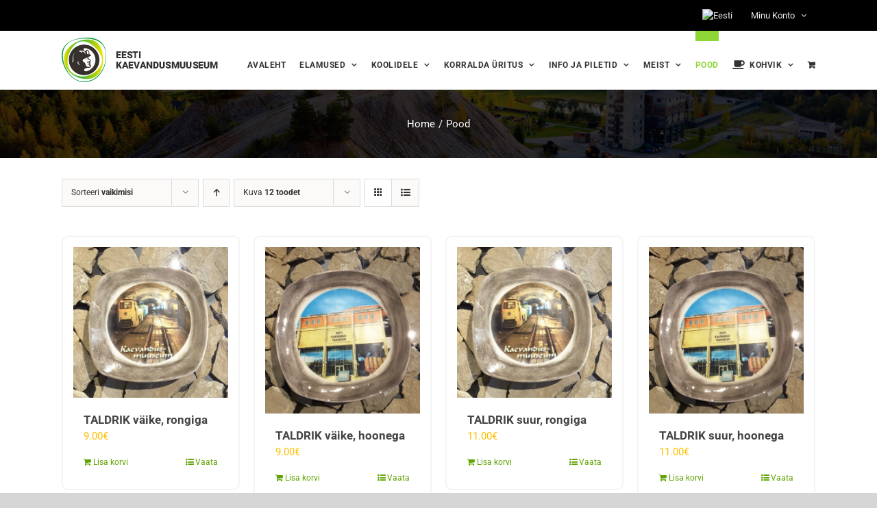

--- FILE ---
content_type: application/javascript
request_url: https://kaevandusmuuseum.ee/wp-content/themes/Avada/includes/lib/assets/min/js/library/jquery.fitvids.js?ver=1.1
body_size: 719
content:
/*!
* FitVids 1.1
*
* Copyright 2013, Chris Coyier - http://css-tricks.com + Dave Rupert - http://daverupert.com
* Credit to Thierry Koblentz - http://www.alistapart.com/articles/creating-intrinsic-ratios-for-video/
* Released under the WTFPL license - http://sam.zoy.org/wtfpl/
*
*/
!function(t){"use strict";t.fn.fitVids=function(e){var i={customSelector:null,ignore:null};if(!document.getElementById("fit-vids-style")){var r=document.head||document.getElementsByTagName("head")[0],a=document.createElement("div");a.innerHTML='<p>x</p><style id="fit-vids-style">.fluid-width-video-wrapper{width:100%;position:relative;padding:0;}.fluid-width-video-wrapper iframe,.fluid-width-video-wrapper object,.fluid-width-video-wrapper embed {position:absolute;top:0;left:0;width:100%;height:100%;}</style>',r.appendChild(a.childNodes[1])}return e&&t.extend(i,e),this.each(function(){var e=['iframe[src*="player.vimeo.com"]','iframe[src*="youtube.com"]','iframe[src*="youtube-nocookie.com"]','iframe[src*="kickstarter.com"][src*="video.html"]',"object","embed"];i.customSelector&&e.push(i.customSelector);var r=".fitvidsignore";i.ignore&&(r=r+", "+i.ignore);var a=t(this).find(e.join(","));(a=(a=a.not("object object")).not(r)).each(function(){var e=t(this);if(!(e.parents(r).length>0||"embed"===this.tagName.toLowerCase()&&e.parent("object").length||e.parent(".fluid-width-video-wrapper").length)){e.css("height")||e.css("width")||!isNaN(e.attr("height"))&&!isNaN(e.attr("width"))||(e.attr("height",9),e.attr("width",16));var i=("object"===this.tagName.toLowerCase()||e.attr("height")&&!isNaN(parseInt(e.attr("height"),10))?parseInt(e.attr("height"),10):e.height())/(isNaN(parseInt(e.attr("width"),10))?e.width():parseInt(e.attr("width"),10));if(!e.attr("name")){var a="fitvid"+t.fn.fitVids._count;e.attr("name",a),t.fn.fitVids._count++}e.wrap('<div class="fluid-width-video-wrapper"></div>').parent(".fluid-width-video-wrapper").css("padding-top",100*i+"%"),e.removeAttr("height").removeAttr("width")}})})},t.fn.fitVids._count=0}(window.jQuery||window.Zepto);